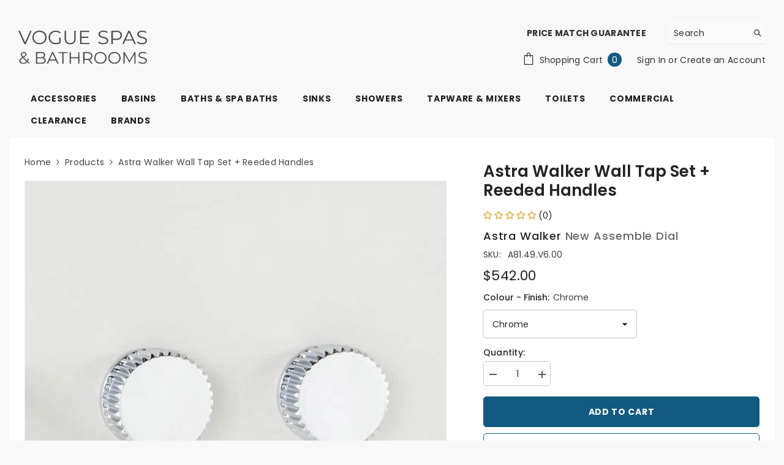

--- FILE ---
content_type: text/html; charset=utf-8
request_url: https://voguespas.com.au/products/astra-walker-wall-tap-set-reeded-handles?variant=40957836427316&section_id=template--18836842020916__main
body_size: 7983
content:
<div id="shopify-section-template--18836842020916__main" class="shopify-section"><link href="//voguespas.com.au/cdn/shop/t/36/assets/component-product.css?v=140970341831967562841754022078" rel="stylesheet" type="text/css" media="all" />
<link href="//voguespas.com.au/cdn/shop/t/36/assets/component-price.css?v=39994775429705471691754022073" rel="stylesheet" type="text/css" media="all" />
<link href="//voguespas.com.au/cdn/shop/t/36/assets/component-badge.css?v=58385199191654577521754022032" rel="stylesheet" type="text/css" media="all" />
<link href="//voguespas.com.au/cdn/shop/t/36/assets/component-rte.css?v=82502160534158932881754022083" rel="stylesheet" type="text/css" media="all" />
<link href="//voguespas.com.au/cdn/shop/t/36/assets/component-share.css?v=23553761141326501681754022085" rel="stylesheet" type="text/css" media="all" />
<link href="//voguespas.com.au/cdn/shop/t/36/assets/component-tab.css?v=140244687997670630881754022091" rel="stylesheet" type="text/css" media="all" />
<link href="//voguespas.com.au/cdn/shop/t/36/assets/component-product-form.css?v=150349240778428501991754022075" rel="stylesheet" type="text/css" media="all" />
<link href="//voguespas.com.au/cdn/shop/t/36/assets/component-grid.css?v=14116691739327510611754022054" rel="stylesheet" type="text/css" media="all" />




    <style type="text/css">
    #ProductSection-template--18836842020916__main .productView-thumbnail .productView-thumbnail-link:after{
        padding-bottom: 120%;
    }

    #ProductSection-template--18836842020916__main .cursor-wrapper .counter {
        color: #191919;
    }

    #ProductSection-template--18836842020916__main .cursor-wrapper .counter #count-image:before {
        background-color: #191919;
    }

    #ProductSection-template--18836842020916__main .custom-cursor__inner .arrow:before,
    #ProductSection-template--18836842020916__main .custom-cursor__inner .arrow:after {
        background-color: #000000;
    }

    #ProductSection-template--18836842020916__main .tabs-contents .toggleLink,
    #ProductSection-template--18836842020916__main .tabs .tab .tab-title {
        font-size: 18px;
        font-weight: 600;
        text-transform: uppercase;
        padding-top: 15px;
        padding-bottom: 15px;
    }

    

    

    @media (max-width: 1024px) {
        
    }

    @media (max-width: 550px) {
        #ProductSection-template--18836842020916__main .tabs-contents .toggleLink,
        #ProductSection-template--18836842020916__main .tabs .tab .tab-title {
            font-size: 16px;
        }
    }

    @media (max-width: 767px) {
        #ProductSection-template--18836842020916__main {
            padding-top: 0px;
            padding-bottom: 0px;
        }
        
        
        
    }

    @media (min-width: 1025px) {
        
    }

    @media (min-width: 768px) and (max-width: 1199px) {
        #ProductSection-template--18836842020916__main {
            padding-top: 0px;
            padding-bottom: 0px;
        }
    }

    @media (min-width: 1200px) {
        #ProductSection-template--18836842020916__main {
            padding-top: 5px;
            padding-bottom: 0px;
        }
    }
</style>
<script>
    window.product_inven_array_7052117278772 = {
        
            '40957836427316': '0',
        
    };

    window.selling_array_7052117278772 = {
        
            '40957836427316': 'deny',
        
    };

    window.subtotal = {
        show: false,
        style: 1,
        text: `Add To Cart - [value]`
    };
  
    window.variant_image_group = true;
  
</script><link rel="stylesheet" href="//voguespas.com.au/cdn/shop/t/36/assets/component-fancybox.css?v=162524859697928915511754022050" media="print" onload="this.media='all'">
    <noscript><link href="//voguespas.com.au/cdn/shop/t/36/assets/component-fancybox.css?v=162524859697928915511754022050" rel="stylesheet" type="text/css" media="all" /></noscript><div class="vertical product-details product-default" data-section-id="template--18836842020916__main" data-section-type="product" id="ProductSection-template--18836842020916__main" data-has-combo="false" data-image-opo>
    
<div class="productView-moreItem moreItem-breadcrumb "
            style="--spacing-top: 0px;
            --spacing-bottom: 5px;
            --spacing-top-mb: 0px;
            --spacing-bottom-mb: 0px;
            --breadcrumb-bg:rgba(0,0,0,0);
            --breadcrumb-mb-bg: #fff;
            "
        >
            
                <div class="breadcrumb-bg">
            
                <div class="container">
                    

<link href="//voguespas.com.au/cdn/shop/t/36/assets/component-breadcrumb.css?v=52052498594031376181754022035" rel="stylesheet" type="text/css" media="all" /><breadcrumb-component class="breadcrumb-container style--line_clamp_1" data-collection-title="" data-collection-all="/collections/all">
        <nav class="breadcrumb breadcrumb-left" role="navigation" aria-label="breadcrumbs">
        <a class="link home-link" href="/">Home</a><span class="separate" aria-hidden="true"><svg xmlns="http://www.w3.org/2000/svg" viewBox="0 0 24 24"><path d="M 7.75 1.34375 L 6.25 2.65625 L 14.65625 12 L 6.25 21.34375 L 7.75 22.65625 L 16.75 12.65625 L 17.34375 12 L 16.75 11.34375 Z"></path></svg></span>
                <span>Astra Walker Wall Tap Set + Reeded Handles</span><span class="observe-element" style="width: 1px; height: 1px; background: transparent; display: inline-block; flex-shrink: 0;"></span>
        </nav>
    </breadcrumb-component>
    <script type="text/javascript">
        if (typeof breadcrumbComponentDeclare == 'undefined') {
            class BreadcrumbComponent extends HTMLElement {
                constructor() {
                    super();
                    this.firstPostCollection();
                    this.getCollection();
                }

                connectedCallback() {
                    this.firstLink = this.querySelector('.link.home-link')
                    this.lastLink = this.querySelector('.observe-element')
                    this.classList.add('initialized');
                    this.initObservers();
                }

                static createHandler(position = 'first', breadcrumb = null) {
                    const handler = (entries, observer) => {
                        entries.forEach(entry => {
                            if (breadcrumb == null) return observer.disconnect();
                            if (entry.isIntersecting ) {
                                breadcrumb.classList.add(`disable-${position}`);
                            } else {
                                breadcrumb.classList.remove(`disable-${position}`);
                            }
                        })
                    }
                    return handler;
                }

                initObservers() {
                    const scrollToFirstHandler = BreadcrumbComponent.createHandler('first', this);
                    const scrollToLastHandler = BreadcrumbComponent.createHandler('last', this);
                    
                    this.scrollToFirstObserver = new IntersectionObserver(scrollToFirstHandler, { threshold: 1 });
                    this.scrollToLastObserver = new IntersectionObserver(scrollToLastHandler, { threshold: 0.6 });

                    this.scrollToFirstObserver.observe(this.firstLink);
                    this.scrollToLastObserver.observe(this.lastLink);
                }

                firstPostCollection() {
                    if (!document.body.matches('.template-collection')) return;
                    this.postCollection(true);
                    this.checkCollection();
                }

                postCollection(showCollection) {
                    const title = this.dataset.collectionTitle ? this.dataset.collectionTitle : "Products";
                    let collection = {name: title, url: window.location.pathname, show: showCollection};
                    localStorage.setItem('_breadcrumb_collection', JSON.stringify(collection));
                }

                checkCollection() {
                    document.addEventListener("click", (event) => {
                        const target = event.target;
                        if (!target.matches('.card-link')) return;
                        target.closest('.shopify-section[id*="product-grid"]') == null ? this.postCollection(false) : this.postCollection(true);
                    });
                }

                getCollection() {
                    if (!document.body.matches('.template-product')) return;
                    const collection = JSON.parse(localStorage.getItem('_breadcrumb_collection'));
                    let checkCollection = document.referrer.indexOf('/collections/') !== -1 && (new URL(document.referrer)).pathname == collection.url && collection && collection.show ? true : false;
                    const breadcrumb = `<a class="breadcrumb-collection animate--text" href="${checkCollection ? collection.url : this.dataset.collectionAll}">${checkCollection ? collection.name : "Products"}</a><span class="separate animate--text" aria-hidden="true"><svg xmlns="http://www.w3.org/2000/svg" viewBox="0 0 24 24"><path d="M 7.75 1.34375 L 6.25 2.65625 L 14.65625 12 L 6.25 21.34375 L 7.75 22.65625 L 16.75 12.65625 L 17.34375 12 L 16.75 11.34375 Z"></path></svg></span>`;
                    this.querySelectorAll('.separate')[0]?.insertAdjacentHTML("afterend", breadcrumb);
                }
            }   

            window.addEventListener('load', () => {
                customElements.define('breadcrumb-component', BreadcrumbComponent);
            })

            var breadcrumbComponentDeclare = BreadcrumbComponent;
        }
    </script>
                </div>
            
                </div>
            
        </div>
    
    <div class="container productView-container">
        <div class="productView halo-productView layout-3 positionMainImage--left productView-sticky" data-product-handle="astra-walker-wall-tap-set-reeded-handles"><div class="productView-top">
                    <div class="halo-productView-left productView-images clearfix" data-image-gallery><div class="productView-images-wrapper" data-video-popup>
                            <div class="productView-image-wrapper"><div class="productView-nav style-1 image-fit-cover" 
                                    data-image-gallery-main
                                    data-arrows-desk="false"
                                    data-arrows-mobi="false"
                                    data-counter-mobi="false"
                                    data-media-count="2"
                                ><div class="productView-image productView-image-square filter-astra-walker-wall-tap-set-with-reeded-handles fit-cover" data-index="1">
                                                    <div class="productView-img-container product-single__media" data-media-id="22650559561780"
                                                        
                                                            
                                                                
                                                                    style="padding-bottom: 100%;"
                                                                
                                                            
                                                        
                                                    >
                                                        <div 
                                                            class="media" 
                                                             data-zoom-image="//voguespas.com.au/cdn/shop/products/astra-walker-wall-tap-set-reeded-handles.jpg?v=1673917383" 
                                                             data-fancybox="images" href="//voguespas.com.au/cdn/shop/products/astra-walker-wall-tap-set-reeded-handles.jpg?v=1673917383" 
                                                        >
                                                            <img id="product-featured-image-22650559561780"
                                                                srcset="//voguespas.com.au/cdn/shop/products/astra-walker-wall-tap-set-reeded-handles.jpg?v=1673917383"
                                                                src="//voguespas.com.au/cdn/shop/products/astra-walker-wall-tap-set-reeded-handles.jpg?v=1673917383"
                                                                
                                                                alt="Astra Walker Wall Tap Set with Reeded Handles"
                                                                sizes="(min-width: 2000px) 1500px, (min-width: 1200px) 1200px, (min-width: 768px) calc((100vw - 30px) / 2), calc(100vw - 20px)"
                                                                width="560"
                                                                height="560"
                                                                data-sizes="auto"
                                                                data-main-image
                                                                data-index="1"
                                                                data-cursor-image
                                                                
                                                            /></div>
                                                    </div>
                                                </div><div class="productView-image productView-image-square filter-astra-walker---finishes fit-cover" data-index="2">
                                                    <div class="productView-img-container product-single__media" data-media-id="22650559529012"
                                                        
                                                            
                                                                
                                                                    style="padding-bottom: 100%;"
                                                                
                                                            
                                                        
                                                    >
                                                        <div 
                                                            class="media" 
                                                             data-zoom-image="//voguespas.com.au/cdn/shop/products/astra-walker-finishes_86fb313d-9c00-44cc-a86e-cf38462e8953.jpg?v=1673917383" 
                                                             data-fancybox="images" href="//voguespas.com.au/cdn/shop/products/astra-walker-finishes_86fb313d-9c00-44cc-a86e-cf38462e8953.jpg?v=1673917383" 
                                                        >
                                                            <img id="product-featured-image-22650559529012"
                                                                srcset="//voguespas.com.au/cdn/shop/products/astra-walker-finishes_86fb313d-9c00-44cc-a86e-cf38462e8953.jpg?v=1673917383"
                                                                src="//voguespas.com.au/cdn/shop/products/astra-walker-finishes_86fb313d-9c00-44cc-a86e-cf38462e8953.jpg?v=1673917383"
                                                                
                                                                alt="Astra Walker - Finishes"
                                                                sizes="(min-width: 2000px) 1500px, (min-width: 1200px) 1200px, (min-width: 768px) calc((100vw - 30px) / 2), calc(100vw - 20px)"
                                                                width="895"
                                                                height="895"
                                                                data-sizes="auto"
                                                                data-main-image
                                                                data-index="2"
                                                                data-cursor-image
                                                                
                                                            /></div>
                                                    </div>
                                                </div></div><div class="productView-videoPopup"></div></div><div class="productView-thumbnail-wrapper">
                                    <div class="productView-for clearfix" data-max-thumbnail-to-show="6"><div class="productView-thumbnail filter-astra-walker-wall-tap-set-with-reeded-handles" data-media-id="template--18836842020916__main-22650559561780">
                                                        <div class="productView-thumbnail-link" data-image="//voguespas.com.au/cdn/shop/products/astra-walker-wall-tap-set-reeded-handles_large.jpg?v=1673917383">
                                                            <img srcset="//voguespas.com.au/cdn/shop/products/astra-walker-wall-tap-set-reeded-handles_medium.jpg?v=1673917383" src="//voguespas.com.au/cdn/shop/products/astra-walker-wall-tap-set-reeded-handles_medium.jpg?v=1673917383" alt="Astra Walker Wall Tap Set with Reeded Handles"  /></div>
                                                    </div><div class="productView-thumbnail filter-astra-walker---finishes" data-media-id="template--18836842020916__main-22650559529012">
                                                        <div class="productView-thumbnail-link" data-image="//voguespas.com.au/cdn/shop/products/astra-walker-finishes_86fb313d-9c00-44cc-a86e-cf38462e8953_large.jpg?v=1673917383">
                                                            <img srcset="//voguespas.com.au/cdn/shop/products/astra-walker-finishes_86fb313d-9c00-44cc-a86e-cf38462e8953_medium.jpg?v=1673917383" src="//voguespas.com.au/cdn/shop/products/astra-walker-finishes_86fb313d-9c00-44cc-a86e-cf38462e8953_medium.jpg?v=1673917383" alt="Astra Walker - Finishes"  /></div>
                                                    </div></div>
                                </div></div>
                    </div>
                    <div class="halo-productView-right productView-details clearfix">
                        <div class="productView-product clearfix">

<div class="productView-moreItem"
                                            style="--spacing-top: 15px;
                                            --spacing-bottom: 15px"
                                        >
                                            <h1 class="productView-title" style="--color-title: #232323;--fontsize-text: 26px;--fontsize-mb-text: 14px;"><span>Astra Walker Wall Tap Set + Reeded Handles</span></h1>
                                        </div><div id="shopify-block-AZkl5Tkk1MUxDaVdDc__judge_me_reviews_preview_badge_PADLiy" class="shopify-block shopify-app-block">
<div class='jdgm-widget jdgm-preview-badge'
    data-id='7052117278772'
    data-template='manual-installation'>
  
</div>




</div>
<div class="productView-moreItem"
                                            style="--spacing-top: 14px;
                                            --spacing-bottom: 0px;"
                                        >
                                            <div class="product-customInformation text-left disabled" data-custom-information><div class="product-customInformation__content"><div class="product__text title"  
                    style="--fontsize-text:18px;
                    --color-title: #232323"
                >
                    <h2 class="title">Astra Walker <span style="color:#666">New Assemble Dial</span></h2></div></div></div>
                                        </div><div class="productView-moreItem"
                                                style="--spacing-top: 0px;
                                                --spacing-bottom: 0px"
                                            >
                                                <div class="productView-info" style="--color-border: #e6e6e6"><div class="productView-info-item" data-sku >
            <span class="productView-info-name">
                SKU:
            </span>
            <span class="productView-info-value">A81.49.V6.00</span>
        </div></div>
                                            </div>
                                        <div class="productView-moreItem"
                                            style="--spacing-top: 0px;
                                            --spacing-bottom: 0px;
                                            --fontsize-text: 22px"
                                        >
                                            
                                                <div class="productView-price no-js-hidden clearfix" id="product-price-7052117278772"><div class="price price--medium">
    <dl><div class="price__regular"><dd class="price__last"><span class="price-item price-item--regular">$542.00</span></dd>
        </div>
        <div class="price__sale"><dd class="price__compare" data-compare="54200"><s class="price-item price-item--regular">$542.00</s></dd><dd class="price__last" data-last="54200"><span class="price-item price-item--sale">$542.00</span></dd></div>
        <small class="unit-price caption hidden">
            <dt class="visually-hidden">Unit price</dt>
            <dd class="price__last"><span></span><span aria-hidden="true">/</span><span class="visually-hidden">&nbsp;per&nbsp;</span><span></span></dd>
        </small>
    </dl>
</div></div>
                                            
                                        </div>



                                            <div class="productView-moreItem productView-moreItem-product-variant"
                                                style="--spacing-top: 12px;
                                                --spacing-bottom: 0px"
                                            ><div class="productView-options" style="--color-border: #e6e6e6" data-lang="en" data-default-lang="au"><div class="productView-variants halo-productOptions" id="product-option-7052117278772" data-type="dropdown"><variant-selects class="no-js-hidden product-option has-default" data-product="7052117278772" data-section="template--18836842020916__main" data-url="/products/astra-walker-wall-tap-set-reeded-handles"><div class="product-form__input product-form__input--dropdown" data-product-attribute="set-select" data-option-index="0">
                            <label class="form__label" for="option-0">
                                Colour - Finish:
                                <span data-header-option>
                                    Chrome
                                </span>
                            </label>
                            <div class="form__select select">
                                <select id="option-0"
                                    class="select__select"
                                    name="options[Colour - Finish]"
                                    data-option-name="Colour - Finish"
                                    data-option-index="0"
                                ><option value="Chrome" selected="selected">
                                            Chrome
                                        </option></select>
                            </div>
                          
                        </div><script type="application/json">
                        [{"id":40957836427316,"title":"Chrome","option1":"Chrome","option2":null,"option3":null,"sku":"A81.49.V6.00","requires_shipping":true,"taxable":false,"featured_image":{"id":30357810053172,"product_id":7052117278772,"position":1,"created_at":"2023-01-17T11:03:01+10:00","updated_at":"2023-01-17T11:03:03+10:00","alt":"Astra Walker Wall Tap Set with Reeded Handles","width":560,"height":560,"src":"\/\/voguespas.com.au\/cdn\/shop\/products\/astra-walker-wall-tap-set-reeded-handles.jpg?v=1673917383","variant_ids":[40957836427316]},"available":true,"name":"Astra Walker Wall Tap Set + Reeded Handles - Chrome","public_title":"Chrome","options":["Chrome"],"price":54200,"weight":0,"compare_at_price":54200,"inventory_management":null,"barcode":"","featured_media":{"alt":"Astra Walker Wall Tap Set with Reeded Handles","id":22650559561780,"position":1,"preview_image":{"aspect_ratio":1.0,"height":560,"width":560,"src":"\/\/voguespas.com.au\/cdn\/shop\/products\/astra-walker-wall-tap-set-reeded-handles.jpg?v=1673917383"}},"requires_selling_plan":false,"selling_plan_allocations":[]}]
                    </script>
                </variant-selects></div>
        <noscript>
            <div class="product-form__input">
                <label class="form__label" for="Variants-template--18836842020916__main">
                    Product variants
                </label>
                <div class="select">
                <select name="id" id="Variants-template--18836842020916__main" class="select__select" form="product-form"><option
                            selected="selected"
                            
                            value="40957836427316"
                        >
                            Chrome

                            - $542.00
                        </option></select>
            </div>
          </div>
        </noscript></div>
                                            </div>
                                        


<div class="productView-moreItem"
                                                    style="--spacing-top: 4px;
                                                    --spacing-bottom: 5px"
                                                >
                                                    <div class="quantity_selector">
                                                        <quantity-input class="productView-quantity quantity__group quantity__group--2 quantity__style--1 clearfix">
	    <label class="form-label quantity__label" for="quantity-7052117278772-2">
	        Quantity:
	    </label>
	    <div class="quantity__container">
		    <button type="button" name="minus" class="minus btn-quantity">
		    	<span class="visually-hidden">Decrease quantity for Astra Walker Wall Tap Set + Reeded Handles</span>
		    </button>
		    <input class="form-input quantity__input" type="number" name="quantity" min="1" value="1" inputmode="numeric" pattern="[0-9]*" id="quantity-7052117278772-2" data-product="7052117278772" data-price="54200">
		    <button type="button" name="plus" class="plus btn-quantity">
		    	<span class="visually-hidden">Increase quantity for Astra Walker Wall Tap Set + Reeded Handles</span>
		    </button>
	    </div>
	</quantity-input>
                                                    </div></div>

                                            <div class="productView-moreItem"
                                                style="--spacing-top: 12px;
                                                --spacing-bottom: 0px"
                                            >
                                                <div class="productView-buttons"><form method="post" action="/cart/add" id="product-form-installment-7052117278772" accept-charset="UTF-8" class="installment caption-large" enctype="multipart/form-data"><input type="hidden" name="form_type" value="product" /><input type="hidden" name="utf8" value="✓" /><input type="hidden" name="id" value="40957836427316">
        
<input type="hidden" name="product-id" value="7052117278772" /><input type="hidden" name="section-id" value="template--18836842020916__main" /></form><product-form class="productView-form product-form"><form method="post" action="/cart/add" id="product-form-7052117278772" accept-charset="UTF-8" class="form" enctype="multipart/form-data" novalidate="novalidate" data-type="add-to-cart-form"><input type="hidden" name="form_type" value="product" /><input type="hidden" name="utf8" value="✓" /><div class="productView-group"><div class="pvGroup-row"><quantity-input class="productView-quantity quantity__group quantity__group--1 quantity__style--1 clearfix hidden">
	    <label class="form-label quantity__label" for="quantity-7052117278772">
	        Quantity:
	    </label>
	    <div class="quantity__container">
		    <button type="button" name="minus" class="minus btn-quantity">
		    	<span class="visually-hidden">Decrease quantity for Astra Walker Wall Tap Set + Reeded Handles</span>
		    </button>
		    <input class="form-input quantity__input" type="number" name="quantity" min="1" value="1" inputmode="numeric" pattern="[0-9]*" id="quantity-7052117278772" data-product="7052117278772" data-price="54200">
		    <button type="button" name="plus" class="plus btn-quantity">
		    	<span class="visually-hidden">Increase quantity for Astra Walker Wall Tap Set + Reeded Handles</span>
		    </button>
	    </div>
	</quantity-input>
<div class="productView-groupTop">
                        <div class="productView-action productView-action-2" style="--atc-color: #ffffff;--atc-bg-color: #135a81;--atc-border-color: #135a81;--atc-color-hover: #135a81;--atc-bg-color-hover: #e2edf4;--atc-border-color-hover: #135a81">
                            <input type="hidden" name="id" value="40957836427316">
                            <div class="product-form__buttons"><button type="submit" name="add" data-btn-addToCart class="product-form__submit button button--secondary an-none" id="product-add-to-cart">Add to cart
</button></div>
                        </div></div>
                </div></div><input type="hidden" name="product-id" value="7052117278772" /><input type="hidden" name="section-id" value="template--18836842020916__main" /></form></product-form><div class="productView-notifyMe  halo-notifyMe" style="display: none;">
            <form method="post" action="/contact#ContactForm-notifyMe-product-productView-notify-form-7052117278772" id="ContactForm-notifyMe-product-productView-notify-form-7052117278772" accept-charset="UTF-8" class="notifyMe-form contact-form"><input type="hidden" name="form_type" value="contact" /><input type="hidden" name="utf8" value="✓" /><input type="hidden" name="contact[Form]" value="Notify me"/>
    <input type="hidden" class="halo-notify-product-site" name="contact[Shop name]" value="Vogue Spas &amp; Bathrooms"/>
    <input type="hidden" class="halo-notify-product-site-url" name="contact[Link]" value="https://voguespas.com.au"/>
    <input type="hidden" class="halo-notify-product-title" name="contact[Product title]" value="Astra Walker Wall Tap Set + Reeded Handles" />
    <input type="hidden" class="halo-notify-product-link" name="contact[Product URL]" value="https://voguespas.com.au/products/astra-walker-wall-tap-set-reeded-handles"/>
    <input type="hidden" class="halo-notify-product-variant" name="contact[Product variant]" value="Chrome"/>

    <div class="form-field">
        <label class="form-label" for="halo-notify-email7052117278772">Leave your email and we will notify as soon as the product / variant is back in stock</label>
        <input class="form-input form-input-placeholder" type="email" name="contact[email]" required id="halo-notify-email7052117278772" placeholder="Insert your email">
        <button type="submit" class="button button-1" id="halo-btn-notify7052117278772" data-button-message="notifyMe">Subscribe</button>
    </div></form><div class="notifyMe-text"></div>
        </div></div>
                                            </div>
                                        

<div class="productView-moreItem"
                                                style="--spacing-top: 0px;
                                                --spacing-bottom: 0px"
                                            >
                                                <div class="productView-securityImage"><ul class="list-unstyled clearfix"><li><img srcset="//voguespas.com.au/cdn/shop/files/cart-trust-image.jpg?v=1675127532" src="//voguespas.com.au/cdn/shop/files/cart-trust-image.jpg?v=1675127532" loading="lazy" alt="Vogue Spas &amp; Bathrooms"></li></ul></div>
                                            </div>
<product-tab class="productView-tab layout-vertical halo-product-tab" data-vertical="false" data-vertical-mobile="false"><div class="tabs-contents tabs-contents-vertical clearfix halo-text-format"><div class="tab-content is-active" id="tab-product-details">
					<div class="toggle-title">
		                <a class="toggleLink is-open" data-collapsible href="#tab-product-details-mobile">
		                    <span class="text">
		                        Product Details
		                    </span>
		                    	
		                    	<span class="icon-plus">&nbsp;</span>
		                    
		                </a>
		            </div>
		            <div class="toggle-content is-active" id="tab-product-details-mobile" product-description-tab data-product-description-7052117278772><p>Designed &amp; Manufactured in Australia the Astra Walker Wall Tap Set + Reeded Handles Handle showcases a bespoke design and is perfect for bath or shower application.</p>
<p>With a high attention to detail and precision craftmanship the tap set is made from Australian mined brass ensuring reliability &amp; durability. Additionally, the tap set comes standard with a polished chrome finish however can be made in over 20+ finishes which is an appealing option for designer bathrooms. <br></p>
<p><strong>Features Include</strong><br data-mce-fragment="1"></p>
<ul>
<li>Australian made.</li>
<li>Material: Brass.<br>
</li>
<li>Finish: Polished Chrome.</li>
</ul>
<p><em><strong><span style="color: #00aaff;">For all other finishes please call or submit online enquiry.</span></strong></em></p>
<ul></ul>
<p><strong>Warranty</strong></p>
<ul>
<li>15 year manufacturers warranty (terms &amp; conditions apply).</li>
</ul>
<ul></ul>
<p><strong>Downloads</strong></p>
<ul>
<li>
<a title="Duravit DuraStyle Urinal - Technical Specifications" href="https://cdn.shopify.com/s/files/1/0590/1644/6004/files/duravit-durastyle-urinal.pdf" target="_blank"> </a><a href="https://cdn.shopify.com/s/files/1/0590/1644/6004/files/astra-walker-wall-tap-set-reeded-handles-tech-specs.pdf" target="_blank" title="Astra Walker Wall Tap Set with Reeded Handles - Tech Specs" rel="noopener noreferrer">Download Technical Specifications</a><br>
</li>
</ul></div></div><div class="tab-content" id="tab-shipping-amp-collection">
					<div class="toggle-title">
		                <a class="toggleLink show-mobile" data-collapsible href="#tab-shipping-amp-collection-mobile">
		                    <span class="text">
		                        Shipping &amp; Collection
		                    </span>
		                    	
		                    	<span class="icon-plus">&nbsp;</span>
		                    
		                </a>
		            </div>
		            <div class="toggle-content show-mobile" id="tab-shipping-amp-collection-mobile"><p>Where prices are not displayed, please use the <b>add to quote</b> button and submit your enquiry. We will be in touch within one business day with shipping estimates.</p>

<p style="font-size:120%"><b>SHIPPING COSTS</b></p>
<p><b>Click & Collect</b> — FREE from our showroom in Southport, QLD<br>
<b>Small Items</b> — $22 flat rate Australia-wide<br>
<b>Large Items</b> — Calculated at checkout based on weight and location</p>

<p style="color:#135A81"><b>TOTO Smart Toilets / Duravit products</b> — FREE shipping Australia-wide when purchased at full retail price</p>

<p style="font-size:120%"><b>SHIPPING TIMES</b></p>

<p><b>Please allow 3 to 5 business days for processing</b>. After which, your item will be dispatched or ready for collection from our showroom on the Gold Coast. </p>

<p><b>Click & Collect</b> — Ready to collect in 3 to 5 business days<br>
<b>Small Items</b> — 3 to 8 business days after processing<br>
<b>Large Items</b> — Varies based on weight and location</p>

<p>Extended processing times apply for special order items. You will be informed of any extending processing times on the product page, during the checkout process, or upon confirmation of your order. For more information, please read our <a href="https://voguespas.com.au/pages/terms-of-sale-returns-policy">terms of sale and returns</a> or <a href="https://voguespas.com.au/pages/contact">contact us here</a>.</p>

<p style="font-style:italic">All orders require a signature upon delivery. Please ensure someone is available to collect.</p></div></div></div>
</product-tab>
<script src="//voguespas.com.au/cdn/shop/t/36/assets/tabs.js?v=15713689105307732351754022133" defer="defer"></script>
<script src="//voguespas.com.au/cdn/shop/t/36/assets/halo-faqs.js?v=57547081618209347951754022105" defer="defer"></script>

</div>
                    </div>
                </div>
</div>
    </div>
    
        
    
    <div class="productView-bottom">
        <div class="container"></div>
    </div>
</div><script src="//voguespas.com.au/cdn/shop/t/36/assets/variants.js?v=103471044731638607061754022139" defer="defer"></script><script src="//voguespas.com.au/cdn/shop/t/36/assets/fancybox.js?v=10391612559617436071754022100" defer="defer"></script><script src="//voguespas.com.au/cdn/shop/t/36/assets/zoomed-image.js?v=13935118436542154291754022141" defer="defer"></script>
<script type="application/ld+json">
{
    "@context": "http://schema.org/",
    "@type": "Product",
    "name": "Astra Walker Wall Tap Set + Reeded Handles",
    "url": "https://voguespas.com.au/products/astra-walker-wall-tap-set-reeded-handles","sku": "A81.49.V6.00","productID": "7052117278772",
    "brand": {
        "@type": "Brand",
        "name": "Astra Walker"
    },
    "description": "Designed &amp;amp; Manufactured in Australia the Astra Walker Wall Tap Set + Reeded Handles Handle showcases a bespoke design and is perfect for bath or shower application.With a high attention to detail and precision craftmanship the tap set is made from Australian mined brass ensuring reliability &amp;amp; durability. Additionally, the tap set comes standard with a polished chrome finish however can be made in over 20+ finishes which is an appealing option for designer bathrooms. Features IncludeAustralian made.Material: Brass.Finish: Polished Chrome.For all other finishes please call or submit online enquiry.Warranty15 year manufacturers warranty (terms &amp;amp; conditions apply).Downloads Download Technical Specifications",
    "image": "https://voguespas.com.au/cdn/shop/products/astra-walker-wall-tap-set-reeded-handles_grande.jpg?v=1673917383","offers": [{
                "@type": "Offer",
                "priceCurrency": "AUD",
                "price": "542.00",
                "itemCondition": "http://schema.org/NewCondition",
                "availability": "http://schema.org/InStock",
                "url": "https://voguespas.com.au/products/astra-walker-wall-tap-set-reeded-handles?variant=40957836427316",
                "shippingDetails": [
                    {
                        "@type": "OfferShippingDetails",
                        "shippingRate": {
                            "@type": "MonetaryAmount",
                            "value": "22.00",
                            "currency": "AUD"
                        },
                        "shippingDestination": {
                            "@type": "DefinedRegion",
                            "addressCountry": "AU"
                        },
                        "deliveryTime": {
                            "@type": "ShippingDeliveryTime",
                            "handlingTime": {
                                "@type": "QuantitativeValue",
                                "minValue": 3,
                                "maxValue": 5,
                                "unitCode": "DAY"
                            },
                            "transitTime": {
                                "@type": "QuantitativeValue",
                                "minValue": 3,
                                "maxValue": 8,
                                "unitCode": "DAY"
                            }
                        },
                        "name": "Australia-Wide Delivery"
                    }
                ],
                "hasMerchantReturnPolicy": {
                    "@type": "MerchantReturnPolicy",
                    "name": "30-Day Return Policy",
                    "returnPolicyCategory": "http://schema.org/MerchantReturnFiniteReturnWindow",
                    "merchantReturnDays": 30,
                    "applicableCountry": "AU",
                    "url": "https://voguespas.com.au/pages/terms-and-conditions-of-sale",
                    "returnFees": "ReturnFeesApply",
                    "returnMethod": ["ReturnByMail", "InStoreReturn"],
                    "additionalProperty": [
                        {
                            "@type": "PropertyValue",
                            "name": "Re-Stocking Fee",
                            "value": "25%"
                        }
                    ]
                },
                "sku": "A81.49.V6.00",
                "name": "Astra Walker Wall Tap Set + Reeded Handles - Chrome",
                "description": "Designed &amp;amp; Manufactured in Australia the Astra Walker Wall Tap Set + Reeded Handles Handle showcases a bespoke design and is perfect for bath or shower application.With a high attention to detail and precision craftmanship the tap set is made from Australian mined brass ensuring reliability &amp;amp; durability. Additionally, the tap set comes standard with a polished chrome finish however can be made in over 20+ finishes which is an appealing option for designer bathrooms. Features IncludeAustralian made.Material: Brass.Finish: Polished Chrome.For all other finishes please call or submit online enquiry.Warranty15 year manufacturers warranty (terms &amp;amp; conditions apply).Downloads Download Technical Specifications",
                "priceValidUntil": "2027-01-23"
            }]}
</script>


  
  
    <script type="application/ld+json">
    {
        "@context": "http://schema.org/",
        "@type": "BreadcrumbList",
        "itemListElement": [{
            "@type": "ListItem",
            "position": 1,
            "name": "Home",
            "item": "https://voguespas.com.au"
        },{
                "@type": "ListItem",
                "position": 2,
                "name": "Astra Walker Wall Tap Set + Reeded Handles",
                "item": "https://voguespas.com.au/products/astra-walker-wall-tap-set-reeded-handles"
            }]
    }
    </script>


</div>

--- FILE ---
content_type: image/svg+xml
request_url: https://voguespas.com.au/cdn/shop/files/Vogue-Spas-Bathrooms.svg?v=1736291503&width=300
body_size: 3967
content:
<svg viewBox="0 0 2786.24 724.68" xmlns="http://www.w3.org/2000/svg" id="Layer_1">
  <defs>
    <style>
      .cls-1 {
        fill: #4a4b4c;
      }
    </style>
  </defs>
  <path d="M303.42,161.89c-.27-88.81,51.37-148.45,127.65-159.62,33.7-4.94,66.5-1.55,97.24,13.64,48.73,24.07,75.98,63.62,81.46,117.64,4.51,44.49-7.47,84.09-38.06,117.2-22.69,24.57-51.24,38.73-84.06,44.53-34.98,6.18-69.09,2.95-101.04-12.62-55.17-26.88-81.45-72.54-83.19-120.76ZM457.78,27.57c-6.33.41-12.02.67-17.69,1.19-3.14.29-6.26.9-9.34,1.57-45.48,9.76-77.47,35.8-91.04,80.56-13.94,45.98-6.24,89.02,28.38,123.77,35,35.12,78.61,43.62,125.45,30.63,83.87-23.25,105.13-115.79,71.16-176.59-23.31-41.72-60.85-59.75-106.91-61.13Z" class="cls-1"></path>
  <path d="M2537.75,720.19h-24.16c-.56-16.82-.2-33.17-.26-49.5-.06-16.46-.01-32.92-.01-49.39v-49.39c0-16.36,0-32.73,0-50.41-4.64,2.46-5.59,5.9-7.19,8.63-29.42,50.25-58.76,100.55-88.18,150.8-1.98,3.37-3.09,7.55-8.44,7.94-6.09.45-9.8-1.43-12.97-6.97-14.45-25.28-29.37-50.28-44.12-75.38-14.76-25.1-29.51-50.2-44.28-75.29-1.59-2.7-3.28-5.35-4.84-7.87-.79.16-1.13.15-1.4.3-.23.13-.46.41-.5.65-.16.93-.34,1.87-.34,2.8-.11,63.63-.21,127.25-.32,190.88,0,.29-.18.58-.5,1.52-7.65,2.61-15.73.63-24.42,1.07v-252.85c6.56,0,12.85-.46,19.01.25,2.16.25,4.55,3.05,5.89,5.26,7.55,12.45,14.81,25.07,22.17,37.63,26.24,44.78,52.48,89.56,78.73,134.33,1.59,2.71,3.3,5.35,5.85,9.49,2.3-3.52,4.2-6.15,5.82-8.95,32.58-56.1,65.12-112.22,97.67-168.34,1.11-1.92,2.36-3.76,3.33-5.75,1.41-2.89,3.55-4.13,6.79-4.04,5.36.15,10.73.04,15.93.04,2.09,7.15,2.76,237.85.75,252.52Z" class="cls-1"></path>
  <path d="M2045.2,203.18v91.17h-30.14V3.45c2.61-.26,5.03-.71,7.46-.71,35.79-.04,71.58-.23,107.36.07,17.82.15,35.31,3.09,52.06,9.44,48.24,18.27,65.29,59.15,61.12,102.3-4.81,49.75-38.65,76.12-81.77,84.72-12.64,2.52-25.74,3.4-38.66,3.75-21.84.59-43.7.16-65.55.16-3.45,0-6.9,0-11.87,0ZM2045.65,174.91c2.11.32,3.63.74,5.15.74,27.86,0,55.72.12,83.58-.19,12.42-.14,24.49-2.85,36.06-7.45,22.65-9.02,36.97-25.3,40.87-49.47,1.49-9.25,1.58-19.03.45-28.34-2.78-22.93-14.65-40.03-35.65-50.36-10.62-5.22-21.91-8.87-33.66-9.18-31-.83-62.01-.89-93.02-1.19-1.15-.01-2.31.68-3.78,1.15v144.3Z" class="cls-1"></path>
  <path d="M1335.99,294.54V4.28c6.96-1.92,187.64-2.44,199.59-.58.28,1.66.81,3.47.84,5.29.11,6.27.04,12.54.04,20.12-19.44.33-37.99.12-56.54.16-18.68.04-37.36,0-56.04,0h-55.6c-2.43,7.29-3.18,88.36-1.04,104.05,9.69.63,19.7.21,29.68.28,9.81.07,19.63.02,29.45.02h90.85v25.93h-149.22c-2.12,8.12-2.52,96.86-.6,109.02h174.52v25.97h-205.94Z" class="cls-1"></path>
  <path d="M382.15,468.06c3.05-.16,5.54-.4,8.04-.4,34.83-.02,69.65,0,104.48-.02,15.66,0,30.94,2.24,45.5,8.12,20.44,8.25,34.77,22.33,38.26,44.68,4.35,27.92-4.45,51.88-29.98,66.14-1.57.88-2.99,2.04-5.28,3.63,4.75,1.81,8.54,3.13,12.23,4.68,23.69,9.99,36.21,27.95,37.08,53.53.28,8.12-.33,16.55-2.28,24.41-4.5,18.15-16.82,30.04-33.49,37.63-13.11,5.97-27.02,9.45-41.34,9.62-43.05.51-86.11.43-129.16.55-1.22,0-2.44-.36-3.52-.54-2.17-7.16-2.74-240-.53-252.04ZM408.21,698.37c2.4.34,3.63.67,4.85.67,30.03.03,60.07.31,90.1-.1,12.62-.17,25.24-1.76,37.04-6.96,10.2-4.5,18.2-11.23,22.54-21.82,10.99-26.8-1.21-53.77-28.93-61.73-10.18-2.92-21.11-4.23-31.74-4.44-28.76-.59-57.54-.23-86.31-.18-2.41,0-4.82.48-7.56.76v93.8ZM408.23,580.86c1.96.44,2.86.81,3.76.81,27.82,0,55.66.5,83.46-.37,10.22-.32,20.77-2.74,30.42-6.24,17.87-6.48,26.94-20.82,27-39.45.06-18.68-8.99-32.83-26.75-39.65-7.85-3.01-16.43-5.39-24.75-5.64-29.38-.86-58.79-.69-88.19-.85-1.52,0-3.04.54-4.97.9v90.48Z" class="cls-1"></path>
  <path d="M918.22,42.65c-6.85,6.58-12.94,12.43-19.28,18.51-1.2-.78-2.34-1.33-3.23-2.14-25.2-23.16-55.39-32.17-89.01-31.19-35.39,1.03-66.72,12.53-90.63,39.23-32.5,36.3-39.34,78.96-23.79,124.05,15.51,44.98,49.5,69.84,96.02,77.56,26.81,4.45,53,1.67,78.1-9.21,3.76-1.63,7.24-3.94,11.01-5.54,7.38-3.12,9.78-8.28,9.61-16.36-.52-25.63-.19-51.27-.19-76.91v-10.89h28.57c.24,3.11.63,5.87.63,8.62.04,31.65-.14,63.31.18,94.95.06,6.15-2.16,9.88-6.87,13.4-21.01,15.73-44.71,24.75-70.43,28.88-32.93,5.29-65.24,2.87-95.88-10.63-52.64-23.18-81.79-63.94-87.78-121.13-2.86-27.34,1.03-53.79,12.79-78.63,22.3-47.15,60.57-73.63,111.22-82.41,32.05-5.56,63.74-3.08,94.24,9.21,16.64,6.71,31.28,16.38,44.7,30.63Z" class="cls-1"></path>
  <path d="M2383.1,2.71c8.33,0,15.94.34,23.49-.12,5.29-.32,7.97,1.7,10.06,6.41,8.61,19.36,17.55,38.57,26.36,57.84,33.01,72.18,66.03,144.37,99.02,216.56,1.54,3.37,2.86,6.84,4.66,11.18h-32.02c-11.48-25.39-23.17-51.22-34.88-77.12h-163.29c-11.45,25.36-23.1,51.19-34.88,77.29h-32.07c44.78-97.91,89.15-194.94,133.56-292.05ZM2468.32,191.94c-23.39-52.55-46.12-103.68-70.22-154.56-23.98,51.24-47.05,102.29-70.03,154.56h140.25Z" class="cls-1"></path>
  <path d="M1001.98,3.05h29.4c.22,3.91.6,7.55.61,11.2.04,48.75-.08,97.5.09,146.24.06,15.81.51,31.62,4.45,47.12,9.75,38.33,34.4,59.72,73.83,62.3,12.5.82,25.48.22,37.74-2.23,34.35-6.88,53.38-29.69,60.27-63.01,2.36-11.38,3.49-23.2,3.58-34.84.37-51.59.16-103.19.16-154.79V3.3h29.5c.18,3.52.47,6.61.47,9.69.03,53.5.1,106.99-.03,160.49-.04,15.87-2.05,31.55-6.56,46.83-13.16,44.57-43.65,68.96-88.89,76-20.57,3.2-41.13,2.56-61.33-2.32-44.32-10.71-70.2-39.59-79.63-83.45-2.58-11.98-3.89-24.44-3.99-36.69-.42-54.13-.19-108.26-.17-162.38,0-2.48.29-4.96.5-8.39Z" class="cls-1"></path>
  <path d="M1934.83,25.78c-3.82,8.96-7.02,16.44-10.46,24.5-3.85-2.09-6.84-3.76-9.88-5.36-33.16-17.51-68-23.47-104.68-14.2-7.82,1.98-15.65,5.48-22.39,9.92-17.06,11.24-23.26,27.85-20.17,47.74,1.74,11.2,8.02,20.27,17.71,25.82,9.53,5.45,19.62,10.4,30.07,13.65,18.69,5.82,38,9.67,56.74,15.38,13.25,4.03,26.47,8.76,38.86,14.89,48.93,24.25,44.76,89.21,9.61,116.24-15.22,11.7-32.49,18.17-51.19,21.11-39.89,6.28-78.2,1.3-114.48-16.9-9.34-4.69-17.96-10.48-25.58-18.71,3.92-7.71,7.72-15.18,11.74-23.09,5,3.79,9.07,7.27,13.52,10.18,29.39,19.2,61.74,27.2,96.61,24.07,10.29-.92,20.77-2.9,30.48-6.34,7.82-2.77,15.41-7.55,21.7-13.05,17.43-15.23,20.3-50.57-5.54-66.51-9.57-5.9-20.28-10.47-31.04-13.79-19.02-5.86-38.61-9.84-57.69-15.5-11.77-3.49-23.38-7.92-34.48-13.16-52.39-24.74-48-96.1-6.38-123.02,16.66-10.77,34.95-16.34,54.33-18.29,32.68-3.29,64.46.53,94.51,14.6,5.95,2.78,11.57,6.27,18.08,9.84Z" class="cls-1"></path>
  <path d="M2568.25,259.85c4.07-7.96,7.65-14.96,11.54-22.59,2.25,1.44,4.12,2.43,5.77,3.7,31.04,23.98,66.36,33.02,105.11,30.17,14.03-1.03,27.64-3.73,40.03-10.67,15.85-8.87,24.81-22.12,24.95-40.71.1-14.01-5.34-25.63-16.9-33.24-8.35-5.5-17.59-10.27-27.1-13.27-18.67-5.9-37.81-10.32-56.75-15.37-15.01-4-29.79-8.63-43.45-16.23-16.1-8.96-28.11-21.36-33.33-39.55-9.82-34.21,4.17-68.55,35.14-86.19,15.14-8.62,31.64-12.98,48.75-14.63,32.37-3.12,63.83.65,93.65,14.45,4.01,1.86,7.9,4,11.77,6.16,1.9,1.07,3.61,2.47,6.36,4.39-3.24,7.73-6.47,15.44-10.09,24.07-3.7-2.03-6.65-3.68-9.63-5.27-33.12-17.61-67.9-23.43-104.7-14.6-9.66,2.32-18.44,6.51-26.32,12.63-21.69,16.84-26.4,55.7,4.79,73.72,14.44,8.35,30.29,12.62,46.22,16.8,16.51,4.34,33.13,8.36,49.45,13.33,9.02,2.75,17.77,6.68,26.23,10.9,48.54,24.23,44.25,87.15,12.87,113.9-13.63,11.62-29.34,18.73-46.6,22.27-38.92,7.99-76.85,4.34-113.45-11.26-12.54-5.34-24.15-12.29-34.32-22.94Z" class="cls-1"></path>
  <path d="M1776.44,723.55c-29.9-.83-57.59-8.51-81.73-26.58-31.62-23.66-47.89-55.92-50.18-94.9-3.09-52.52,22.8-99.85,70.74-123.09,25.26-12.24,52.06-15.92,79.52-12.65,47.29,5.63,83.71,28.52,103.94,72.49,33.3,72.36-1.9,167.43-98.67,182.76-7.79,1.23-15.75,1.34-23.63,1.97ZM1883.81,594.67c1.39-52.45-36.55-105.67-106.37-105.62-64.11.04-106.36,46.42-106.79,104.67-.44,60.23,45.53,105.6,106.78,105.82,60.76.22,106.23-44.61,106.38-104.87Z" class="cls-1"></path>
  <path d="M2082.03,723.23c-31.59-.4-60.87-8.33-85.75-28.37-35.8-28.83-50.34-66.93-47.07-112.28,4.8-66.5,58.23-114.4,124.82-117,24.43-.95,47.85,2.72,70.06,13.38,50.8,24.38,75.78,76.91,70.14,128.76-4.87,44.78-26.77,78.28-66.43,99.82-20.45,11.1-42.7,15.37-65.76,15.69ZM2188.27,593.93c-.23-57.74-41.78-104.9-106.39-104.9-62.47,0-106.74,44.3-107.03,105.44-.28,60.22,46.32,105.22,107.56,105.07,60.61-.15,106.19-45.63,105.85-105.61Z" class="cls-1"></path>
  <path d="M1430.77,720.31h-24.61c-2-6.95-2.65-237.5-.72-251.92,2.25-.24,4.66-.71,7.08-.72,30.71-.05,61.42-.04,92.13-.01,15,.02,29.59,2.47,43.74,7.53,41.54,14.84,58.36,50.11,54.33,89.64-3.28,32.2-20.4,54.4-50.42,66.62-1.74.71-3.42,1.56-6.22,2.84,5.73,10.04,12.9,18.74,19.27,27.93,6.67,9.62,13.58,19.07,20.37,28.61,6.56,9.23,13.1,18.49,20.3,28.66-9.62,2.2-18.34,1.53-26.86.61-2.35-.25-4.6-3.95-6.38-6.43-15.68-21.86-31.42-43.67-46.7-65.8-4.02-5.82-8.1-8.1-15.45-7.87-22.46.71-44.95.33-67.43.36-3.45,0-6.91,0-11.4,0-1.63,26.71.08,52.83-1.03,79.94ZM1431.76,617.87h10.4c18.02,0,36.05.18,54.07-.08,8.19-.12,16.44-.6,24.54-1.75,33.94-4.81,53.47-24.69,55.52-57.99,1.85-30.04-11.41-52.85-40.58-61.96-10.41-3.25-21.62-4.97-32.54-5.39-21.15-.83-42.36-.27-63.55-.21-2.43,0-4.87.44-7.87.73v126.66Z" class="cls-1"></path>
  <path d="M118.66,583.31c23.02,23.73,45.59,46.99,68.89,71.01,9.99-15.07,13.21-31.52,17.99-48.21,6.92,2.13,13.14,4.04,20.13,6.19-3.65,21.03-11.12,39.9-21.97,58.42,11.96,12.4,23.74,24.62,35.92,37.25-4.89,5.65-9.39,10.85-14.46,16.72-11.75-12.13-23.07-23.8-34.68-35.78-2.65,2.27-4.33,3.62-5.9,5.07-23.45,21.62-51.71,29.72-82.9,29.12-16.28-.32-32.03-3.38-46.78-10.79-43.35-21.77-42.49-69.2-19.9-95.29,11.14-12.86,24.7-22.6,38.95-31.54,2.65-1.66,5.27-3.38,8.69-5.58-1.89-2.45-3.55-4.56-5.17-6.69-5.94-7.79-12.52-15.17-17.64-23.47-7.36-11.93-9.76-25.15-7.41-39.21,3.01-18.06,13.03-30.81,29.46-38.06,20.25-8.94,41.35-9.55,62.05-2.03,29.46,10.69,40.29,46.47,22.79,73.3-6.69,10.26-15.94,17.94-25.86,24.85-6.96,4.85-14.13,9.39-22.18,14.72ZM98.07,594.6c-14.38,8.15-27.58,16.25-38.5,27.49-25.55,26.3-17.24,63.57,17.54,74.99,29.22,9.59,57.53,6.06,83.38-11.45,4.86-3.29,9.03-7.58,14.32-12.08-25.96-26.71-51.03-52.51-76.74-78.95ZM104.39,568.16c7.54-4.73,14.35-8.69,20.81-13.16,5.18-3.59,10.22-7.49,14.79-11.81,3.39-3.21,6.48-7.03,8.75-11.1,10.44-18.78,1.25-40.65-19.6-45.48-7.49-1.73-15.84-2.16-23.38-.84-26.72,4.67-38.14,29.05-25.39,53.07,5.84,11,14.46,19.77,24.03,29.33Z" class="cls-1"></path>
  <path d="M159.33,295.17c-8.83,0-17.66.24-26.46-.18-1.97-.09-4.1-2.23-5.64-3.91-1.22-1.33-1.63-3.39-2.4-5.12C84.45,194.85,44.07,103.74,3.7,12.63,2.45,9.81,1.43,6.89,0,3.26h32.9c36.9,83.6,74.01,167.67,112.02,253.79C183.21,170.92,220.56,86.9,257.87,2.99h29.15c.26.39.46.62.58.88.13.28.26.59.28.89.02.31-.01.65-.14.93-41.83,94.61-83.66,189.22-125.51,283.82-.75,1.7-1.7,3.32-2.9,5.65Z" class="cls-1"></path>
  <path d="M1320.93,720.25h-24.99v-114.48c-7.89-2.08-145.49-2.69-159.6-.8-.16,37.9.02,76.03-.1,114.95h-25.94v-251.23c8.16-2.05,16.28-.69,25.74-.91.08,12.56.19,24.75.23,36.93.04,12.34,0,24.68,0,37.02v36.65c7.33,2.35,139.87,3.25,159.11,1.14.8-11.93.23-24.13.34-36.3.11-12.34.02-24.68.02-37.02v-37.74h24.74c1.81,6.5,2.4,237.67.45,251.8Z" class="cls-1"></path>
  <path d="M813.31,653.38c-3.48,0-6.32,0-9.15,0-40.83,0-81.67.23-122.5-.21-7.67-.08-11.15,2.44-13.98,9.31-6.86,16.65-14.6,32.94-22.02,49.37-1.28,2.84-2.7,5.63-4.05,8.44h-27.53c38.77-84.79,77.09-168.59,115.37-252.29h26.97c38.23,83.57,76.45,167.14,115.27,252.02-9.12,1.24-17.19.97-25.13.29-1.95-.17-4.23-3.36-5.3-5.66-7.98-17.21-15.69-34.54-23.5-51.82-1.29-2.86-2.68-5.67-4.47-9.44ZM743.7,497.34c-6.43,8.21-58.95,126.24-59.72,133.44h119.39c-20.13-45.03-39.77-88.93-59.67-133.44Z" class="cls-1"></path>
  <path d="M2775.49,487.97c-3.04,7.05-5.75,13.35-8.76,20.35-3.76-1.91-6.79-3.41-9.78-4.98-26.71-14.05-54.96-18.93-84.57-12.83-8.19,1.68-16.43,5.03-23.61,9.34-23.6,14.19-28.26,52,2.33,67.31,10.92,5.47,22.86,9.13,34.61,12.69,14.52,4.39,29.44,7.42,43.96,11.78,8.43,2.53,16.66,6.05,24.57,9.96,43.1,21.31,38.86,77.46,9.71,100.45-10.92,8.62-23.14,14.39-36.59,17.25-35.74,7.58-70.49,4.43-103.83-10.95-9.49-4.38-18.43-9.76-25.95-18.31,1.63-3.3,3.23-6.67,4.94-9.99,1.57-3.05,3.25-6.04,5.1-9.48,1.79,1.18,3.12,1.93,4.31,2.85,31.79,24.69,67.77,31.13,106.7,24.31,9.43-1.65,18.1-5.45,25.91-11.21,19.17-14.14,22.48-47.36-2.3-61.85-9.43-5.51-20.01-9.44-30.51-12.66-16.61-5.1-33.67-8.69-50.37-13.54-8.15-2.37-16.07-5.77-23.8-9.35-46.27-21.45-42.55-82.8-7.27-106.48,13.49-9.05,28.37-14.09,44.22-15.95,28.75-3.37,56.89-.76,83.65,11.23,4.03,1.81,7.9,4,11.77,6.14,1.62.9,3.05,2.14,5.55,3.92Z" class="cls-1"></path>
  <path d="M951.06,490.22h-88.64v-21.91h203.93v22.08h-88.19c-.46,15.79-.16,30.84-.21,45.88-.05,15.2-.01,30.39-.01,45.59v138.17h-26.21c-.23-4.06-.64-8.04-.64-12.01-.04-68.07-.03-136.14-.03-204.2,0-4.04,0-8.08,0-13.6Z" class="cls-1"></path>
</svg>